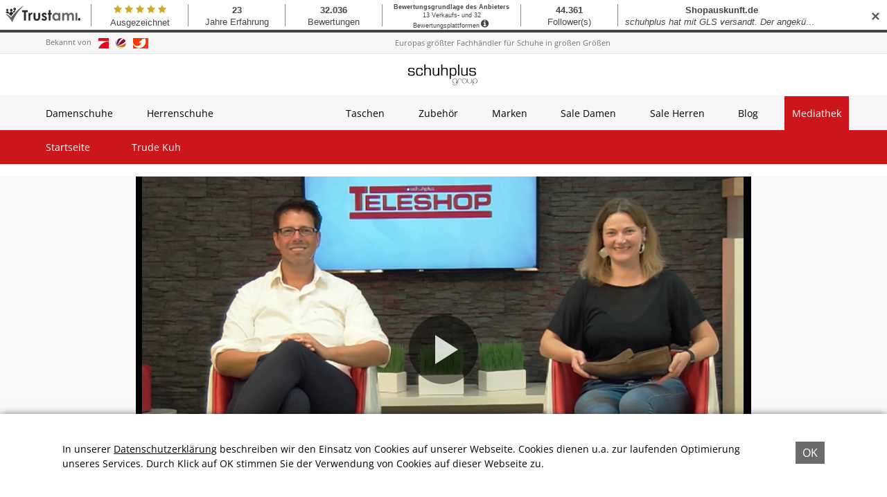

--- FILE ---
content_type: text/html; charset=UTF-8
request_url: https://mediathek.schuhplus.com/mediathek/video/heute-bei-schuhplus-teleshop-schicke-mokassin-von-sioux-in-uebergroessen-fuer-herren/
body_size: 9448
content:
<!DOCTYPE html>
<html lang="de">
<head>
	<meta charset="UTF-8">
	<meta name="viewport" content="width=device-width, initial-scale=1.0, minimum-scale=1.0, maximum-scale=1.0">

	<title>Heute im schuhplus Teleshop: schicke Mokassin von Sioux in Übergrößen für Herren | Mediathek von schuhplus &#8211; Schuhe in Übergrößen</title>

	<meta http-equiv="X-UA-Compatible" content="IE=edge">
	<meta name="format-detection" content="telephone=no">

	<link rel="profile" href="http://gmpg.org/xfn/11">

	<link href="https://assets.welocal.world/fonts/Open+Sans:400,400i,500,500i,600,600i,700,700i," rel="stylesheet">

	<link rel="canonical" href="https://mediathek.schuhplus.com/mediathek/video/heute-bei-schuhplus-teleshop-schicke-mokassin-von-sioux-in-uebergroessen-fuer-herren/" />
<meta name='robots' content='max-image-preview:large' />
<meta name="keywords" content="Georg Mahn, Halbschuhe Übergrößen Herren, Herren Schuhe Übergrößen, Herrenschuhe in Übergrösse, Herrenschuhe Übergrößen, Kay Zimmer, Mokassin Herren Übergrößen, Schuhe große Größen, Schuhe Herren Übergröße, Schuhe in Übergrößen, schuhplus, schuhplus Teleshop, schuhplusTV, Slipper Übergrößen"/><meta name="description" content="Heute im schuhplus Teleshop: schicke Mokassin von Sioux in Übergrößen für Herren | (SP/CB) Tolle Mokassins in Übergröße von Sioux …"/><meta property="og:url" content="https://mediathek.schuhplus.com/mediathek/video/heute-bei-schuhplus-teleshop-schicke-mokassin-von-sioux-in-uebergroessen-fuer-herren/"/><meta property="og:title" content="Heute im schuhplus Teleshop: schicke Mokassin von Sioux in &Uuml;bergr&ouml;&szlig;en f&uuml;r Herren"/><meta property="og:description" content="Heute im schuhplus Teleshop: schicke Mokassin von Sioux in &Uuml;bergr&ouml;&szlig;en f&uuml;r Herren | (SP/CB) Tolle Mokassins in &Uuml;bergr&ouml;&szlig;e von Sioux &hellip;"/><meta property="og:image" content="https://mediathek.schuhplus.com/storage/thumbs/1200x630c/r:1632732881/16855.jpg"/><meta property="og:type" content="video.other"/><meta property="og:video" content="https://schuhplus.s3-cdn.welocal.cloud/media/16849/videos/16849.mp4"/><meta property="og:video:type" content="video/mp4"/><meta property="og:video:width" content="1920"/><meta property="og:video:height" content="1080"/><meta property="og:image:type" content="image/jpeg"/><meta property="og:image:width" content="1200"/><meta property="og:image:height" content="630"/>
<script type="application/ld+json">
{
"@context": "https://schema.org",
"@type": "VideoObject", 
"name": "Heute im schuhplus Teleshop: schicke Mokassin von Sioux in &Uuml;bergr&ouml;&szlig;en f&uuml;r Herren", 
"description": "Heute im schuhplus Teleshop: schicke Mokassin von Sioux in Übergrößen für Herren | (SP/CB) Tolle Mokassins in Übergröße von Sioux …", 
"thumbnailUrl": "https://mediathek.schuhplus.com/storage/thumbs/1200x630c/r:1632732881/16855.jpg", 
"uploadDate": "2021-09-27T08:49:11+0000", 
"contentUrl": "https://schuhplus.s3-cdn.welocal.cloud/media/16849/videos/16849.mp4", 
"duration": "P0DT0H5M23S", 
"embedUrl": "https://schuhplus.s3-cdn.welocal.cloud/media/16849/videos/16849.mp4"
}
</script>

<meta name="cmms-cm-r-by" content="user">
<meta name="cmms-cm-g-at" content="2026-01-24 01:53:15">
<meta name="cmms-cm-v-un" content="2026-01-24 02:53:15">
<link rel='dns-prefetch' href='//mediathek.schuhplus.com' />
<link rel='dns-prefetch' href='//imasdk.googleapis.com' />
<link rel="alternate" type="application/rss+xml" title="Mediathek von schuhplus - Schuhe in Übergrößen &raquo; Feed" href="https://mediathek.schuhplus.com/feed/" />
<link rel="stylesheet" href="https://mediathek.schuhplus.com/storage/assets/s0adeeb70.css" type="text/css" media="all">
<style id='wp-img-auto-sizes-contain-inline-css' type='text/css'>
img:is([sizes=auto i],[sizes^="auto," i]){contain-intrinsic-size:3000px 1500px}
/*# sourceURL=wp-img-auto-sizes-contain-inline-css */
</style>
<style id='classic-theme-styles-inline-css' type='text/css'>
/*! This file is auto-generated */
.wp-block-button__link{color:#fff;background-color:#32373c;border-radius:9999px;box-shadow:none;text-decoration:none;padding:calc(.667em + 2px) calc(1.333em + 2px);font-size:1.125em}.wp-block-file__button{background:#32373c;color:#fff;text-decoration:none}
/*# sourceURL=/wp-includes/css/classic-themes.min.css */
</style>
<script type="text/javascript">
window.cmms_base='https://mediathek.schuhplus.com';
window.cmms_storage_base='https://mediathek.schuhplus.com/storage/';
window.cmms_thumbs_base='https://mediathek.schuhplus.com/cmms-thumb/';
</script>
<script type="text/javascript">window.cmms_thumbs_base="https://mediathek.schuhplus.com/storage/thumbs/";</script>
<script type="text/javascript">window.cmmsLocale = "de_DE";</script><script type="text/javascript" src="https://mediathek.schuhplus.com/storage/assets/s2f0743bf.js" ></script>
<script type="text/javascript">jQuery(function(jQuery){jQuery.datepicker.setDefaults({"closeText":"Schlie\u00dfen","currentText":"Heute","monthNames":["Januar","Februar","M\u00e4rz","April","Mai","Juni","Juli","August","September","Oktober","November","Dezember"],"monthNamesShort":["Jan.","Feb.","M\u00e4rz","Apr.","Mai","Juni","Juli","Aug.","Sep.","Okt.","Nov.","Dez."],"nextText":"Weiter","prevText":"Zur\u00fcck","dayNames":["Sonntag","Montag","Dienstag","Mittwoch","Donnerstag","Freitag","Samstag"],"dayNamesShort":["So.","Mo.","Di.","Mi.","Do.","Fr.","Sa."],"dayNamesMin":["S","M","D","M","D","F","S"],"dateFormat":"d. MM yy","firstDay":1,"isRTL":false});});</script><link rel='shortlink' href='https://mediathek.schuhplus.com/share/16849' />
<style>.videojs-player-container{--cmms-videojs-accent:#fff;}</style><script type="text/javascript">
var appoInit=document.createElement('script');
var appoS=document.getElementsByTagName('script')[0];
appoInit.type='text/javascript';
appoInit.src='https://www.appocalypsis.com/loader/init/kDPFFP.js';
appoInit.async=true;
appoS.parentNode.insertBefore(appoInit, appoS);
</script>

<!-- Global site tag (gtag.js) - Google Analytics -->
<script async src="https://www.googletagmanager.com/gtag/js?id=G-SJ3GS7CK1F"></script>
<script>
  window.dataLayer = window.dataLayer || [];
  function gtag(){dataLayer.push(arguments);}
  gtag('js', new Date());

  gtag('config', 'G-SJ3GS7CK1F');
</script>

<meta name = "seobility" content = "324e00fad166cbe6db9c79050b425eac">

<meta name="facebook-domain-verification" content="jwqi5cymgzgerpr522te39bkkaaye5" />

<meta name="verification" content="ebc70deb9b7337a81592c16ccfc521f0" />

<script async src="https://pagead2.googlesyndication.com/pagead/js/adsbygoogle.js?client=ca-pub-5425816515392347"
     crossorigin="anonymous"></script>

<meta name="msvalidate.01" content="2F970CCBBC3C70FD58B88D92C9361D36" />

</head>

<body class="wp-singular cmms_media-template-default single single-cmms_media postid-16849 wp-theme-albinux wp-child-theme-cmms-theme-schuhplus header-open full-width"	data-mobile_breakpoint="0">

<script async src="https://pagead2.googlesyndication.com/pagead/js/adsbygoogle.js?client=ca-pub-5425816515392347"
     crossorigin="anonymous"></script>


<div id="top"></div>

<div id="app">

	<div id="page" class="hfeed site">
					<header id="masthead" class="site-header" role="banner">
				<div class="header-wrapper">
					<script id="trustamiwidget" type="text/javascript" src="https://cdn.trustami.com/widgetapi/widget2/trustami-widget.js" data-profile="578e22292b5d8562108b4594" data-user="1852f10f797dc1e9696f4bff75e46e30a7dbd47d" data-platform="0" ></script>

<div id="Trustami_frame_widget" class="trustami_frame_top trustami_frame_border">
    <div title="Klicken Sie für weitere Informationen" class="trustami_frame_content">
        <div class="trustami_frame_inner_content">
            <a href="https://www.trustami.com/erfahrung/schuhplus-bewertung" target="_blank">

                <div class="trustami_logo">
                    <img id="logo-bg" style="border:0; margin:8px 5px 0 8px;" src="https://cdn.trustami.com/widgetapi/widget2/img/frame_widget/trustami-logo-text-128-bw.png" alt="Trustami" height="24">
                    <img id="logo-sm" style="border:0; margin:12px 0 0 4px;" src="https://cdn.trustami.com/widgetapi/widget2/img/frame_widget/favicon_transparentBG_75px-bw.png" alt="Trustami" height="24">
                </div>

                <div class="trustami_frame_box" id="stars">
                    <div class="divider"></div>
                    <div class="content">
                        <div class="top_stars">
                            <i class="trustami-widget-star"></i> <i class="trustami-widget-star"></i> <i class="trustami-widget-star"></i> <i class="trustami-widget-star"></i> <i class="trustami-widget-star"></i>
                        </div><div class="option-title">Ausgezeichnet </div>
                    </div>

                </div>

                <div class="trustami_frame_box" id="experience">
                    <div class="divider"></div>
                    <div class="content">
                        <div class="top">18</div>
                        <div class="option-title">Jahre Erfahrung</div>
                    </div>

                </div>

                <div class="trustami_frame_box" id="ratings">
                    <div class="divider"></div>
                    <div class="content">
                        <div class="top">26.710</div>
                        <div class="option-title">Bewertungen</div>
                    </div>

                </div><div class="trustami_frame_box" id="ratings-text">
                    <div class="divider"></div>
                    <div class="content">
                        <div class="top">Bewertungsgrundlage des Anbieters</div>
                        <div class="option-title">9 Verkaufs- und 27 Bewertungsplattformen<span class="trustami-widget-info" style="padding: 5px; font-size: 140%;"></span></div>
                    </div>
                </div>
                <div class="trustami_frame_box" id="followers">
                    <div class="divider"></div>
                    <div class="content">
                        <div class="top">44.355</div>
                        <div class="option-title">Followers</div>
                    </div>

                </div>

                <div class="trustami_frame_box" id="comment">
                    <div class="divider"></div>
                    <div class="content comments">
                        <div id="slides">
                            <div class="slide">
                                <div class="top">ebay</div> <div class="comments_text">Superschnell und reibungslos !!! 1A !! D A N K E S C H Ö N  !!!</div>
                            </div>

                            <div class="slide">
                                <div class="top">ebay</div> <div class="comments_text">Prima. Jederzeit gerne wieder !</div>
                            </div>

                            <div class="slide">
                                <div class="top">Google Places</div> <div class="comments_text">Bisher sehr gute Erfahrungen gemacht!!</div>
                            </div>

                            <div class="slide">
                                <div class="top">ebay</div> <div class="comments_text">Super Käufer Blitz Bezahlung 100 % Empfehlung </div>
                            </div>

                            <div class="slide">
                                <div class="top">ebay</div> <div class="comments_text">Sehr gute Ware und ein super schneller Versand. Gerne wieder!</div>
                            </div>

                            <div class="slide">
                                <div class="top">ebay</div> <div class="comments_text">Alles bestens! Gern wieder</div>
                            </div>

                            <div class="slide showing">
                                <div class="top">ebay</div> <div class="comments_text">Note 1. 🌟 ᴴˠᴳᴵᴱᴺᴱ ᴳᴿᴼᵝᴴᴬᴺᴰᴱᴸ🧻 ᶠᵃᴵᵗꭜᵃⁿᵈᵗᵘᶜꭜ⁵⁰⁰⁰ sᴀᴳᵀ ᴅᴀͷᴋᴇ 🤍 ꜰϋʀ ᴵᴴᴿᴱᴺ 🛒</div>
                            </div>

                            <div class="slide">
                                <div class="top">ebay</div> <div class="comments_text">Alles bestens, schöne Farbe, auch für Männer</div>
                            </div>

                            <div class="slide">
                                <div class="top">Google Places</div> <div class="comments_text">Große Auswahl, faire Preise und super Beratung. Wir kommen gerne wieder.</div>
                            </div>

                            <div class="slide">
                                <div class="top">ebay</div> <div class="comments_text">A very excellent buyer!</div>
                            </div>

                            <div class="slide">
                                <div class="top">Ebay.de</div> <div class="comments_text">Superschneller Versand. Alles bestens. +++</div>
                            </div>

                            <div class="slide">
                                <div class="top">Ebay.de</div> <div class="comments_text">Alles OK!!!</div>
                            </div>

                            <div class="slide">
                                <div class="top">Ebay.de</div> <div class="comments_text">Alles OK!!!</div>
                            </div>

                            <div class="slide">
                                <div class="top">Ebay.de</div> <div class="comments_text">Alles super gelaufen, vielen Dank!</div>
                            </div>

                            <div class="slide">
                                <div class="top">Ebay.de</div> <div class="comments_text">Immer wieder Gerne</div>
                            </div>

                        </div>
                    </div>
                </div>

                <div class="trustami_frame_box" id="views">
                    <div class="divider"></div>
                    <div class="content">
                        <div class="top">4,9 Mio.</div>
                        <div class="option-title">Views</div>
                    </div>

                </div>

            </a>
        </div>
    </div>
</div>

					<div class="header-feature">
    <div class="wrapper">
        <div class="knownFrom">
            <span class="label">Bekannt von</span>
            <ul class="logos">
                <li><img src="https://mediathek.schuhplus.com/wp-content/themes/cmms-theme-schuhplus/assets/img/logo-prosieben.jpg" alt="Pro Sieben"></li>
                <li><img src="https://mediathek.schuhplus.com/wp-content/themes/cmms-theme-schuhplus/assets/img/logo-sat1.jpg" alt="Sat 1"></li>
                <li><img src="https://mediathek.schuhplus.com/wp-content/themes/cmms-theme-schuhplus/assets/img/logo-kabeleins.jpg" alt="Kabel Eins"></li>
            </ul>
        </div>
        <div class="claim">
            <a href="https://www.schuhplus.com/content/ueber-uns/">Europas größter Fachhändler für Schuhe in großen Größen</a>
        </div>
        <div class="translator">
            <div id="google_translate_element"></div><script type="text/javascript"> function googleTranslateElementInit() { new google.translate.TranslateElement({pageLanguage: 'de', includedLanguages: 'en', layout: google.translate.TranslateElement.InlineLayout.SIMPLE, multilanguagePage: true}, 'google_translate_element'); } </script><script type="text/javascript" src="//translate.google.com/translate_a/element.js?cb=googleTranslateElementInit"></script>
        </div>
    </div>
</div>

					<div class="header-logo">
						<div class="wrapper">
							<a class="logo" href="https://www.schuhplus.com/" rel="home"
							   title="Schuhplus - Schuhe in Übergrößen">
								<picture>
																			<img src="https://schuhplus.s3-cdn.welocal.cloud/sources/6763cb0887c02.png"
										     alt="Logo Schuhplus - Schuhe in Übergrößen">
																	</picture>
							</a>

															<div class="menu-switch"><em class="dashicons dashicons-menu"></em></div>
													</div>
					</div>

					<div class="header-navigation">
						<div class="header-nav_shop">
        <nav id="secondary-navigation" class="site-navigation secondary-navigation" role="navigation">
		<div class="menu-shop-menu-container"><ul id="menu-shop-menu" class="nav-menu"><li id="menu-item-6407" class="menu-item menu-item-type-custom menu-item-object-custom menu-item-6407"><a href="https://www.schuhplus.com/damenschuhe">Damenschuhe</a></li>
<li id="menu-item-6408" class="menu-item menu-item-type-custom menu-item-object-custom menu-item-6408"><a href="https://www.schuhplus.com/herrenschuhe">Herrenschuhe</a></li>
<li id="menu-item-6409" class="spacer menu-item menu-item-type-custom menu-item-object-custom menu-item-6409"><a href="#">Spacer</a></li>
<li id="menu-item-6410" class="menu-item menu-item-type-custom menu-item-object-custom menu-item-6410"><a href="https://www.schuhplus.com/taschen">Taschen</a></li>
<li id="menu-item-6411" class="menu-item menu-item-type-custom menu-item-object-custom menu-item-6411"><a href="https://www.schuhplus.com/verschiedenes">Zubehör</a></li>
<li id="menu-item-6412" class="menu-item menu-item-type-custom menu-item-object-custom menu-item-6412"><a href="https://www.schuhplus.com/marken">Marken</a></li>
<li id="menu-item-6413" class="menu-item menu-item-type-custom menu-item-object-custom menu-item-6413"><a href="https://www.schuhplus.com/sale-damen">Sale Damen</a></li>
<li id="menu-item-6414" class="menu-item menu-item-type-custom menu-item-object-custom menu-item-6414"><a href="https://www.schuhplus.com/sale-herren">Sale Herren</a></li>
<li id="menu-item-9616" class="menu-item menu-item-type-taxonomy menu-item-object-cmms_mediacategory menu-item-9616"><a href="https://mediathek.schuhplus.com/mediathek/kategorie/blog/">Blog</a></li>
<li id="menu-item-6416" class="-active menu-item menu-item-type-custom menu-item-object-custom menu-item-6416"><a href="#">Mediathek</a></li>
</ul></div>    </nav>
	</div>

						<div class="header-nav_media">
        <nav id="primary-navigation" class="site-navigation primary-navigation" role="navigation">
		<div class="menu-main-menu-container"><ul id="menu-main-menu" class="nav-menu"><li id="menu-item-6405" class="menu-item menu-item-type-post_type menu-item-object-page menu-item-home menu-item-6405"><a href="https://mediathek.schuhplus.com/">Startseite</a></li>
<li id="menu-item-20543" class="menu-item menu-item-type-taxonomy menu-item-object-cmms_mediacategory menu-item-20543"><a href="https://mediathek.schuhplus.com/mediathek/kategorie/trude-kuh/">Trude Kuh</a></li>
</ul></div>    </nav>
	</div>
					</div>
				</div>
			</header>

		
		<div id="main" class="site-main">

			<div class="cmms-adzone-0-wrapper">
				<div class="cmms-adzone-0">
									</div>
				<div class="cmms-adzone-3">
									</div>
			</div>
    <div id="content" class="site-content" role="main">
		<article id="post-16849" class="post-16849 cmms_media type-cmms_media status-publish hentry cmms_mediacategory-teleshopping cmms_mediatag-georg-mahn cmms_mediatag-halbschuhe-uebergroessen-herren cmms_mediatag-herren-schuhe-uebergroessen cmms_mediatag-herrenschuhe-in-uebergroesse cmms_mediatag-herrenschuhe-uebergroessen cmms_mediatag-kay-zimmer cmms_mediatag-mokassin-herren-uebergroessen cmms_mediatag-schuhe-grosse-groessen cmms_mediatag-schuhe-herren-uebergroesse cmms_mediatag-schuhe-in-uebergroessen cmms_mediatag-schuhplus cmms_mediatag-schuhplus-teleshop cmms_mediatag-schuhplustv cmms_mediatag-slipper-uebergroessen cmms_mediatype-video" itemscope itemtype="http://schema.org/NewsArticle">

    <div class="entry-player">
	    <div class="overlay" style="background-image: url('https://mediathek.schuhplus.com/storage/thumbs/40xeb_40x20/16849.jpg');"></div>
	    <div class="videojs-player-container" style="background-image:url(https://mediathek.schuhplus.com/storage/thumbs/1920x/r:1632732881/16855.webp);"><video id="player_1769215994895501712" controls preload="none" class="video-js -video" style="background-image:url(https://mediathek.schuhplus.com/storage/thumbs/1920x/r:1632732881/16855.webp);" playsinline controlsList="nodownload" data-vjs_setup="{&quot;sources&quot;:[{&quot;src&quot;:&quot;https:\/\/schuhplus.s3-cdn.welocal.cloud\/media\/16849\/videos\/hls.m3u8&quot;,&quot;type&quot;:&quot;application\/vnd.apple.mpegurl&quot;},{&quot;src&quot;:&quot;https:\/\/schuhplus.s3-cdn.welocal.cloud\/media\/16849\/videos\/16849.mp4&quot;,&quot;type&quot;:&quot;video\/mp4&quot;}],&quot;tracks&quot;:[],&quot;fluid&quot;:true,&quot;language&quot;:&quot;de&quot;,&quot;preload&quot;:&quot;none&quot;,&quot;html5&quot;:{&quot;hls&quot;:{&quot;enableLowInitialPlaylist&quot;:false}},&quot;tracking&quot;:{&quot;mid&quot;:16849,&quot;type&quot;:&quot;video&quot;,&quot;categories&quot;:[&quot;teleshopping&quot;]},&quot;cmms_overlays&quot;:[],&quot;poster&quot;:&quot;https:\/\/mediathek.schuhplus.com\/storage\/thumbs\/1920x\/r:1632732881\/16855.webp&quot;,&quot;aspectRatio&quot;:&quot;16:9&quot;,&quot;ads&quot;:{&quot;adTagUrl&quot;:&quot;https:\/\/googleads.g.doubleclick.net\/pagead\/ads?ad_type=standardvideo_text_image&amp;client=ca-video-pub-5425816515392347&amp;description_url=http%3A%2F%2Fwww.trude-kuh.de&amp;videoad_start_delay=0&amp;max_ad_duration=15000&quot;,&quot;consentRequired&quot;:false},&quot;callbacks&quot;:{&quot;play&quot;:[&quot;cmms_p_a.action(\&quot;player_1769215994895501712\&quot;, \&quot;16849\&quot;, \&quot;PLAY\&quot;)&quot;,&quot;cmmsPlayerWatch(\&quot;player_1769215994895501712\&quot;)&quot;,&quot;_paq.push([\&quot;trackEvent\&quot;, \&quot;Video\&quot;, \&quot;Play\&quot;, \&quot;https:\/\/mediathek.schuhplus.com\/mediathek\/video\/heute-bei-schuhplus-teleshop-schicke-mokassin-von-sioux-in-uebergroessen-fuer-herren\/\&quot;]);&quot;],&quot;pause&quot;:[&quot;cmms_p_a.action(\&quot;player_1769215994895501712\&quot;, \&quot;16849\&quot;, \&quot;PAUSE\&quot;)&quot;,&quot;_paq.push([\&quot;trackEvent\&quot;, \&quot;Video\&quot;, \&quot;Pause\&quot;, \&quot;https:\/\/mediathek.schuhplus.com\/mediathek\/video\/heute-bei-schuhplus-teleshop-schicke-mokassin-von-sioux-in-uebergroessen-fuer-herren\/\&quot;]);&quot;],&quot;buffer&quot;:[&quot;cmms_p_a.action(\&quot;player_1769215994895501712\&quot;, \&quot;16849\&quot;, \&quot;BUFFER\&quot;)&quot;],&quot;idle&quot;:[&quot;cmms_p_a.action(\&quot;player_1769215994895501712\&quot;, \&quot;16849\&quot;, \&quot;IDLE\&quot;)&quot;],&quot;complete&quot;:[&quot;cmms_p_a.action(\&quot;player_1769215994895501712\&quot;, \&quot;16849\&quot;, \&quot;COMPLETE\&quot;)&quot;,&quot;_paq.push([\&quot;trackEvent\&quot;, \&quot;Video\&quot;, \&quot;Play-100%\&quot;, \&quot;https:\/\/mediathek.schuhplus.com\/mediathek\/video\/heute-bei-schuhplus-teleshop-schicke-mokassin-von-sioux-in-uebergroessen-fuer-herren\/\&quot;]);&quot;]}}"><source src="https://schuhplus.s3-cdn.welocal.cloud/media/16849/videos/hls.m3u8" type="application/vnd.apple.mpegurl"><source src="https://schuhplus.s3-cdn.welocal.cloud/media/16849/videos/16849.mp4" type="video/mp4"></video></div>    </div>

    <div class="entry-wrapper">
	    <header class="entry-header">
		    <h1 class="entry-title" itemprop="headline"><span>Heute im schuhplus Teleshop: schicke Mokassin von Sioux in Übergrößen für Herren</span></h1>
	    </header>

	    <div class="entry-meta">
    		<p class="entry-date" itemprop="datePublished"><em class="dashicons dashicons-calendar"></em><time datetime="2021-09-27T08:49:11+02:00">27. September 2021 8:49</time></p>        </div>

        <div class="entry-content" itemprop="articleBody">
    		<p>(SP/CB) Tolle <a href="https://www.schuhplus.com/marken/sioux">Mokassins in Übergröße von Sioux</a> stehen heute im Fokus bei Georg und Cathrin im schuhplus Teleshop. Der schicke Schlupfschuh XL in zeitlosem Design bietet mit einer vollen Weite H einen hohen Komfort. Diese eleganten Slipper aus Kalbvelour mit einem weich gepolsterten, lederbezogenem Fußbett sind ein perfekter Begleiter für jeden Tag. Der Sioux Giumelo ist bei <a href="https://www.schuhplus.com/">schuhplus – Schuhe in Übergrößen</a> in Blau und in Braun in den Größen 46 – 50,5 erhältlich. Weitere interessante Infos zu diesem Schuh gibt es in diesem Video!</p>
        </div>

    	<footer class="entry-tags"><a href="https://mediathek.schuhplus.com/mediathek/tag/georg-mahn/" rel="tag">Georg Mahn</a><a href="https://mediathek.schuhplus.com/mediathek/tag/halbschuhe-uebergroessen-herren/" rel="tag">Halbschuhe Übergrößen Herren</a><a href="https://mediathek.schuhplus.com/mediathek/tag/herren-schuhe-uebergroessen/" rel="tag">Herren Schuhe Übergrößen</a><a href="https://mediathek.schuhplus.com/mediathek/tag/herrenschuhe-in-uebergroesse/" rel="tag">Herrenschuhe in Übergrösse</a><a href="https://mediathek.schuhplus.com/mediathek/tag/herrenschuhe-uebergroessen/" rel="tag">Herrenschuhe Übergrößen</a><a href="https://mediathek.schuhplus.com/mediathek/tag/kay-zimmer/" rel="tag">Kay Zimmer</a><a href="https://mediathek.schuhplus.com/mediathek/tag/mokassin-herren-uebergroessen/" rel="tag">Mokassin Herren Übergrößen</a><a href="https://mediathek.schuhplus.com/mediathek/tag/schuhe-grosse-groessen/" rel="tag">Schuhe große Größen</a><a href="https://mediathek.schuhplus.com/mediathek/tag/schuhe-herren-uebergroesse/" rel="tag">Schuhe Herren Übergröße</a><a href="https://mediathek.schuhplus.com/mediathek/tag/schuhe-in-uebergroessen/" rel="tag">Schuhe in Übergrößen</a><a href="https://mediathek.schuhplus.com/mediathek/tag/schuhplus/" rel="tag">schuhplus</a><a href="https://mediathek.schuhplus.com/mediathek/tag/schuhplus-teleshop/" rel="tag">schuhplus Teleshop</a><a href="https://mediathek.schuhplus.com/mediathek/tag/schuhplustv/" rel="tag">schuhplusTV</a><a href="https://mediathek.schuhplus.com/mediathek/tag/slipper-uebergroessen/" rel="tag">Slipper Übergrößen</a></footer><div class="idvl-socs-tools size-ff"><a href="https://www.facebook.com/sharer/sharer.php?u=https%3A%2F%2Fmediathek.schuhplus.com%2Fmediathek%2Fvideo%2Fheute-bei-schuhplus-teleshop-schicke-mokassin-von-sioux-in-uebergroessen-fuer-herren%2F&"
   title="Auf Facebook teilen" class="idvl-socs-facebook ss-facebook" target="_blank"
   rel="nofollow"><span>Facebook</span></a><a href="https://twitter.com/intent/tweet?url=https%3A%2F%2Fmediathek.schuhplus.com%2Fshare%2F16849&text=Heute%20im%20schuhplus%20Teleshop%3A%20schicke%20Mokassin%20von%20Sioux%20in%20%C3%9Cbergr%C3%B6%C3%9Fen%20f%C3%BCr%20Herren"
   title="Auf X teilen" class="idvl-socs-twitter ss-twitter" target="_blank" rel="nofollow"><span>X.com</span></a>
<a href="whatsapp://send?text=https%3A%2F%2Fmediathek.schuhplus.com%2Fshare%2F16849%20-%20Heute%20im%20schuhplus%20Teleshop%3A%20schicke%20Mokassin%20von%20Sioux%20in%20%C3%9Cbergr%C3%B6%C3%9Fen%20f%C3%BCr%20Herren" title="Über WhatsApp teilen" class="idvl-socs-whatsapp ss-whatsapp" target="_blank" rel="nofollow"><span>WhatsApp</span></a><a href="mailto:?subject=Heute%20im%20schuhplus%20Teleshop%3A%20schicke%20Mokassin%20von%20Sioux%20in%20%C3%9Cbergr%C3%B6%C3%9Fen%20f%C3%BCr%20Herren&body=%28SP%2FCB%29%20Tolle%20Mokassins%20in%20%C3%9Cbergr%C3%B6%C3%9Fe%20von%20Sioux%20%E2%80%A6%0A%0Ahttps%3A%2F%2Fmediathek.schuhplus.com%2Fshare%2F16849" title="Per E-Mail teilen" class="idvl-socs-mail ss-mail" target="_blank" rel="nofollow"><span>E-Mail senden</span></a></div>    </div>

</article>
		<div class="related-contents">
			<h3>Das könnte Sie auch interessieren</h3>

			<div class="post-shortcuts">
				<a href="https://mediathek.schuhplus.com/mediathek/video/osteraktion-bei-schuhplus-schuhe-in-uebergroessen-entdecken-und-sparen/" class="post-shortcut type-cmms_media">
    <span class="thumbnail">
    	    	    <img class="albinux-lazy" data-src="https://mediathek.schuhplus.com/storage/thumbs/520x293c/r:1744132101/21490.jpg"
             data-srcset="https://mediathek.schuhplus.com/storage/thumbs/520x293c/r:1744132101/21490.jpg 1x, https://mediathek.schuhplus.com/storage/thumbs/1040x586c/r:1744132101/21490.jpg 2x"/>	            </span>
	<span class="entry-meta">

	    		    <span class="title">Osteraktion bei schuhplus – Schuhe in Übergrößen &#8211; entdecken und sparen</span>
	    
		<span class="meta">
	        		        <span class="date"><em class="dashicons dashicons-calendar"></em>08. Apr., 2025</span>
		        <span class="time"><em class="dashicons dashicons-clock"></em>16:35</span><span class="duration">
				        <em class="dashicons dashicons-video-alt3"></em>
				        01:28				        </span>
			        		</span>

	</span>
</a>
<a href="https://mediathek.schuhplus.com/mediathek/video/neue-herbst-winter-kollektion-2025-kay-zimmer-ordert-uebergroessen-schuhe-von-josef-seibel-in-hamburg/" class="post-shortcut type-cmms_media">
    <span class="thumbnail">
    	    	    <img class="albinux-lazy" data-src="https://mediathek.schuhplus.com/storage/thumbs/520x293c/r:1741018592/21218.jpg"
             data-srcset="https://mediathek.schuhplus.com/storage/thumbs/520x293c/r:1741018592/21218.jpg 1x, https://mediathek.schuhplus.com/storage/thumbs/1040x586c/r:1741018592/21218.jpg 2x"/>	            </span>
	<span class="entry-meta">

	    		    <span class="title">Neue Herbst/Winter-Kollektion 2025: Kay Zimmer ordert Übergrößen-Schuhe von Josef Seibel in Hamburg</span>
	    
		<span class="meta">
	        		        <span class="date"><em class="dashicons dashicons-calendar"></em>03. März, 2025</span>
		        <span class="time"><em class="dashicons dashicons-clock"></em>15:02</span><span class="duration">
				        <em class="dashicons dashicons-video-alt3"></em>
				        03:05				        </span>
			        		</span>

	</span>
</a>
<a href="https://mediathek.schuhplus.com/mediathek/video/kay-zimmer-von-schuhplus-ordert-die-neue-herbst-winter-2025-kollektion-von-lotto/" class="post-shortcut type-cmms_media">
    <span class="thumbnail">
    	    	    <img class="albinux-lazy" data-src="https://mediathek.schuhplus.com/storage/thumbs/520x293c/r:1738163274/20717.jpg"
             data-srcset="https://mediathek.schuhplus.com/storage/thumbs/520x293c/r:1738163274/20717.jpg 1x, https://mediathek.schuhplus.com/storage/thumbs/1040x586c/r:1738163274/20717.jpg 2x"/>	            </span>
	<span class="entry-meta">

	    		    <span class="title">Kay Zimmer von schuhplus ordert die neue Herbst/Winter 2025 Kollektion von Lotto</span>
	    
		<span class="meta">
	        		        <span class="date"><em class="dashicons dashicons-calendar"></em>29. Jan., 2025</span>
		        <span class="time"><em class="dashicons dashicons-clock"></em>15:05</span><span class="duration">
				        <em class="dashicons dashicons-video-alt3"></em>
				        01:43				        </span>
			        		</span>

	</span>
</a>
			</div>
		</div>
	    </div>
<aside>

	
</aside>

</div>

    <footer id="colophon"
            class="site-footer"
            role="contentinfo">
        <div class="footer-wrapper">

	        <div class="footer-info">
		        <div class="footer-box -social">
			        <span class="box-headline">Social Media</span>
			        <div class="social-shortcuts">
	<a href="https://www.facebook.com/schuhplus/" target="" rel="nofollow" class="ss-facebook"><span>Facebook</span></a><a href="https://twitter.com/SCHUHPLUS" target="" rel="nofollow" class="ss-twitter"><span>Twitter</span></a><a href="https://www.instagram.com/schuhplus/" target="" rel="nofollow" class="ss-instagram"><span>Instagram</span></a><a href="https://www.youtube.com/channel/UCC6L6-Yxeiu3vgVlm7OPlvQ" target="" rel="nofollow" class="ss-youtube"><span>Youtube</span></a></div>
		        </div>

		        <div class="footer-box -payment">
			        <span class="box-headline">Zahlungsarten</span>
			        <ul>
				        <li><img src="https://mediathek.schuhplus.com/wp-content/themes/cmms-theme-schuhplus/assets/img/payment-paypal.jpg"></li>
				        <li><img src="https://mediathek.schuhplus.com/wp-content/themes/cmms-theme-schuhplus/assets/img/payment-easycredit.jpg"></li>
				        <li><img src="https://mediathek.schuhplus.com/wp-content/themes/cmms-theme-schuhplus/assets/img/payment-visa.jpg"></li>
				        <li><img src="https://mediathek.schuhplus.com/wp-content/themes/cmms-theme-schuhplus/assets/img/payment-mastercard.jpg"></li>
				        <li><img src="https://mediathek.schuhplus.com/wp-content/themes/cmms-theme-schuhplus/assets/img/payment-instant.jpg"></li>
				        <li><img src="https://mediathek.schuhplus.com/wp-content/themes/cmms-theme-schuhplus/assets/img/payment-invoice.jpg"></li>
				        <li><img src="https://mediathek.schuhplus.com/wp-content/themes/cmms-theme-schuhplus/assets/img/payment-advance.jpg"></li>
				        <li><img src="https://mediathek.schuhplus.com/wp-content/themes/cmms-theme-schuhplus/assets/img/payment-cash.jpg"></li>
			        </ul>
		        </div>

		        <div class="footer-box -shipping">
			        <span class="box-headline">Versand</span>
			        <ul>
				        <li><img src="https://mediathek.schuhplus.com/wp-content/themes/cmms-theme-schuhplus/assets/img/shipping-standard.png"></li>
				        <li><img src="https://mediathek.schuhplus.com/wp-content/themes/cmms-theme-schuhplus/assets/img/shipping-express.png"></li>
			        </ul>
		        </div>

		        <div class="footer-box -award">
			        <span class="box-headline">Auszeichnungen</span>
			        <ul>
				        <li>
					        <a href="https://www.schuhplus.com/blog/oscar-der-schuhbranche-schuhplus-erhalt-schuhkurier-award-2019">
						        <img src="https://mediathek.schuhplus.com/wp-content/themes/cmms-theme-schuhplus/assets/img/award-schukurier2019.jpg">
					        </a>
				        </li>
			        </ul>
		        </div>
	        </div>
            <div class="footer-nav">
				<div class="menu-footer-menue-container"><ul id="menu-footer-menue" class="footer-menu"><li id="menu-item-6417" class="menu-item menu-item-type-custom menu-item-object-custom menu-item-6417"><a href="https://www.schuhplus.com/content/agb">AGB</a></li>
<li id="menu-item-6418" class="menu-item menu-item-type-custom menu-item-object-custom menu-item-6418"><a href="https://www.schuhplus.com/content/datenschutz">Datenschutzerklärung</a></li>
<li id="menu-item-6419" class="menu-item menu-item-type-custom menu-item-object-custom menu-item-6419"><a href="https://www.schuhplus.com/content/widerrufsrecht">Widerrufsrecht/ Muster-Widerrufsformular</a></li>
<li id="menu-item-6420" class="menu-item menu-item-type-custom menu-item-object-custom menu-item-6420"><a href="https://www.schuhplus.com/content/impressum">Impressum</a></li>
</ul></div>            </div>
	        <div class="footer-hint">
		        <p>* Alle Preise inkl. der gesetzlichen MwSt. und <a href="https://www.schuhplus.com/content/versand" rel="noopener noreferrer">zzgl. Service- und Versandkosten.</a> ** Die durchgestrichenen Preise entsprechen dem bisherigen Preis bei schuhplus. Entdecken Sie <a href="https://www.schuhplus.com/damenschuhe/" rel="noopener noreferrer">Damenschuhe in Übergrößen</a> sowie <a href="https://www.schuhplus.com/herrenschuhe/" rel="noopener noreferrer">Herrenschuhe in Übergrößen</a> bei schuhplus.</p>
	        </div>
        </div>
    </footer>

	<div class="main-search-form">
    <div class="search-box-wrapper">
        <div class="search-box">
            <form role="search" method="get" class="search-form" action="https://mediathek.schuhplus.com">
                <span class="close dashicons dashicons-no-alt"></span>

                <div class="input-wrapper">
                    <input type="text" class="search-field" placeholder="Ich suche nach&nbsp;…" value="" name="s">
                    <button class="search-submit dashicons dashicons-search"></button>
                </div>
            </form>
        </div>
    </div>
</div>
    </div>

    <div class="adzone-2"></div>

	<script type="speculationrules">
{"prefetch":[{"source":"document","where":{"and":[{"href_matches":"/*"},{"not":{"href_matches":["/wp-*.php","/wp-admin/*","/wp-content/uploads/*","/wp-content/*","/wp-content/plugins/*","/wp-content/themes/cmms-theme-schuhplus/*","/wp-content/themes/albinux/*","/*\\?(.+)"]}},{"not":{"selector_matches":"a[rel~=\"nofollow\"]"}},{"not":{"selector_matches":".no-prefetch, .no-prefetch a"}}]},"eagerness":"conservative"}]}
</script>
<script type="text/javascript" src="//imasdk.googleapis.com/js/sdkloader/ima3.js?ver=3" ></script>
<script type="text/javascript" src="https://mediathek.schuhplus.com/storage/assets/s70d020d3.js" ></script>
<script type="text/javascript">
var _paq = _paq || [];
_paq.push(['setSiteId', 137]);
_paq.push(['setTrackerUrl', '//stats.welocal.world/matomo.php']);
_paq.push(['setRequestMethod', 'POST']);
_paq.push(['setCookieDomain', 'mediathek.schuhplus.com']);
_paq.push(['setCustomDimension', 1, 'Website']);
_paq.push(['requireCookieConsent']);
_paq.push(['trackPageView']);
_paq.push(['enableLinkTracking']);
_paq.push(['enableHeartBeatTimer']);
(function(){var d=document,g=d.createElement('script'),s=d.getElementsByTagName('script')[0];g.type='text/javascript';g.async=true;g.defer=true;g.src='//stats.welocal.world/matomo.js';s.parentNode.insertBefore(g,s);})();
</script>
<noscript><p><img src="//stats.welocal.world/matomo.php?idsite=137" style="border:0" alt=""/></p></noscript><!--Trustami Vertrauenssiegel als Text-->
<div class="widget_container_text_only"></div>

    </div>

	    <div class="cookie-popup">
        <div class="cookie-popup-wrapper">
            <p>In unserer <a href="" target="_blank">Datenschutzerklärung</a> beschreiben wir den Einsatz von Cookies auf unserer Webseite. Cookies dienen u.a. zur laufenden Optimierung unseres Services. Durch Klick auf OK stimmen Sie der Verwendung von Cookies auf dieser Webseite zu.</p>

            <a class="cookie-button"><span>OK </span></a>
        </div>
    </div>
<div class="pswp" tabindex="-1" role="dialog" aria-hidden="true">
	<div class="pswp__bg"></div>
	<div class="pswp__scroll-wrap">
		<div class="pswp__container">
			<div class="pswp__item"></div>
			<div class="pswp__item"></div>
			<div class="pswp__item"></div>
		</div>
		<div class="pswp__ui pswp__ui--hidden">
			<div class="pswp__top-bar">
				<div class="pswp__counter"></div>
				<button class="pswp__button pswp__button--close" title="Close (Esc)"></button>
				<button class="pswp__button pswp__button--share" title="Share"></button>
				<button class="pswp__button pswp__button--fs" title="Toggle fullscreen"></button>
				<button class="pswp__button pswp__button--zoom" title="Zoom in/out"></button>
				<div class="pswp__preloader">
					<div class="pswp__preloader__icn">
						<div class="pswp__preloader__cut">
							<div class="pswp__preloader__donut"></div>
						</div>
					</div>
				</div>
			</div>
			<div class="pswp__share-modal pswp__share-modal--hidden pswp__single-tap">
				<div class="pswp__share-tooltip"></div>
			</div>
			<button class="pswp__button pswp__button--arrow--left" title="Previous (arrow left)"></button>
			<button class="pswp__button pswp__button--arrow--right" title="Next (arrow right)"></button>
			<div class="pswp__caption">
				<div class="pswp__caption__center"></div>
			</div>
		</div>
	</div>
</div><a class="to-top" href="#top"><em class="dashicons dashicons-arrow-up"></em></a>
</body>
</html>


--- FILE ---
content_type: text/html; charset=utf-8
request_url: https://www.google.com/recaptcha/api2/aframe
body_size: 267
content:
<!DOCTYPE HTML><html><head><meta http-equiv="content-type" content="text/html; charset=UTF-8"></head><body><script nonce="7Rqw0xftZIqNmt7Xm5RtOw">/** Anti-fraud and anti-abuse applications only. See google.com/recaptcha */ try{var clients={'sodar':'https://pagead2.googlesyndication.com/pagead/sodar?'};window.addEventListener("message",function(a){try{if(a.source===window.parent){var b=JSON.parse(a.data);var c=clients[b['id']];if(c){var d=document.createElement('img');d.src=c+b['params']+'&rc='+(localStorage.getItem("rc::a")?sessionStorage.getItem("rc::b"):"");window.document.body.appendChild(d);sessionStorage.setItem("rc::e",parseInt(sessionStorage.getItem("rc::e")||0)+1);localStorage.setItem("rc::h",'1769216000395');}}}catch(b){}});window.parent.postMessage("_grecaptcha_ready", "*");}catch(b){}</script></body></html>

--- FILE ---
content_type: text/css
request_url: https://assets.welocal.world/fonts/Open+Sans:400,400i,500,500i,600,600i,700,700i,
body_size: 116
content:
@font-face{font-display:swap;font-family:'Open Sans';font-style:normal;font-weight:400;src:url('./open-sans/open-sans-v44-latin_latin-ext-regular.woff2') format('woff2');}@font-face{font-display:swap;font-family:'Open Sans';font-style:italic;font-weight:400;src:url('./open-sans/open-sans-v44-latin_latin-ext-italic.woff2') format('woff2');}@font-face{font-display:swap;font-family:'Open Sans';font-style:normal;font-weight:500;src:url('./open-sans/open-sans-v44-latin_latin-ext-500.woff2') format('woff2');}@font-face{font-display:swap;font-family:'Open Sans';font-style:italic;font-weight:500;src:url('./open-sans/open-sans-v44-latin_latin-ext-500italic.woff2') format('woff2');}@font-face{font-display:swap;font-family:'Open Sans';font-style:normal;font-weight:600;src:url('./open-sans/open-sans-v44-latin_latin-ext-600.woff2') format('woff2');}@font-face{font-display:swap;font-family:'Open Sans';font-style:italic;font-weight:600;src:url('./open-sans/open-sans-v44-latin_latin-ext-600italic.woff2') format('woff2');}@font-face{font-display:swap;font-family:'Open Sans';font-style:normal;font-weight:700;src:url('./open-sans/open-sans-v44-latin_latin-ext-700.woff2') format('woff2');}@font-face{font-display:swap;font-family:'Open Sans';font-style:italic;font-weight:700;src:url('./open-sans/open-sans-v44-latin_latin-ext-700italic.woff2') format('woff2');}